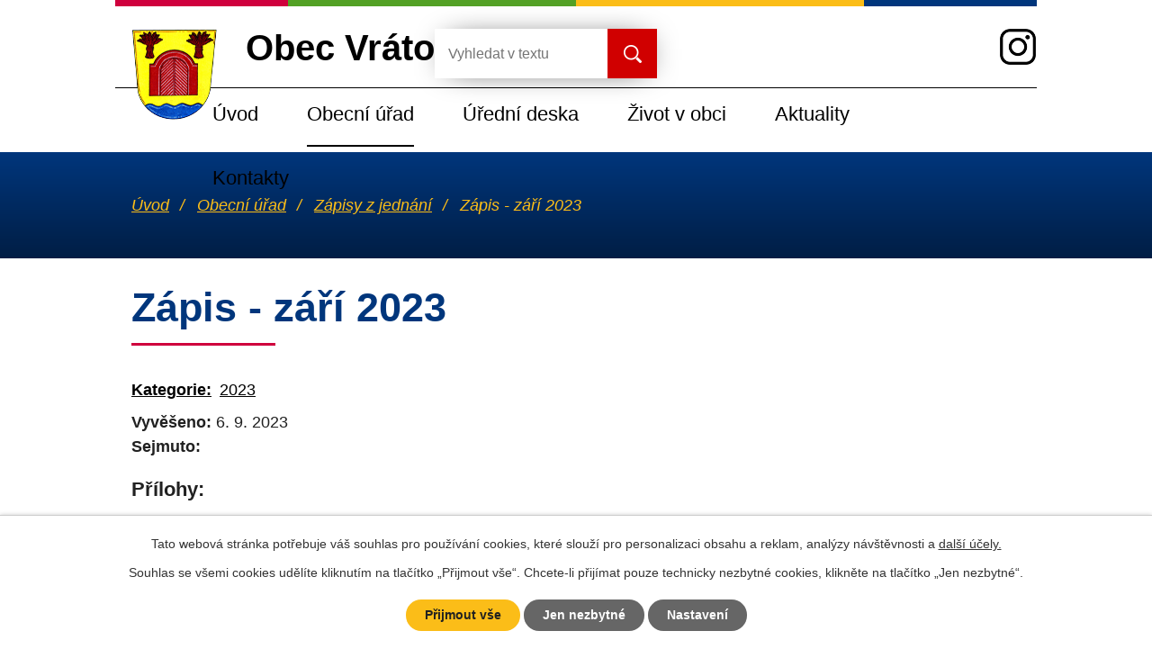

--- FILE ---
content_type: text/html; charset=utf-8
request_url: https://www.vrato.cz/zapisy-z-jednani?action=detail&id=66
body_size: 6014
content:
<!DOCTYPE html>
<html lang="cs" data-lang-system="cs">
	<head>



		<!--[if IE]><meta http-equiv="X-UA-Compatible" content="IE=EDGE"><![endif]-->
			<meta name="viewport" content="width=device-width, initial-scale=1, user-scalable=yes">
			<meta http-equiv="content-type" content="text/html; charset=utf-8" />
			<meta name="robots" content="index,follow" />
			<meta name="author" content="Antee s.r.o." />
			<meta name="description" content="Obec Vráto leží 2 a 1/5 km severovýchodně od Českých Budějovic. O vsi Vráto, Vrata, Brod nacházíme první zmínku již v r. 1375. Střed návsi vyznačuje novorománská kaplička s přilehlým objektem obecního úřadu." />
			<meta name="keywords" content="Obec Vráto" />
			<meta name="viewport" content="width=device-width, initial-scale=1, user-scalable=yes" />
<title>Zápis - září 2023 | Obec Vráto</title>

		<link rel="stylesheet" type="text/css" href="https://cdn.antee.cz/jqueryui/1.8.20/css/smoothness/jquery-ui-1.8.20.custom.css?v=2" integrity="sha384-969tZdZyQm28oZBJc3HnOkX55bRgehf7P93uV7yHLjvpg/EMn7cdRjNDiJ3kYzs4" crossorigin="anonymous" />
		<link rel="stylesheet" type="text/css" href="/style.php?nid=VlFFR1Y=&amp;ver=1768399196" />
		<link rel="stylesheet" type="text/css" href="/css/libs.css?ver=1768399900" />
		<link rel="stylesheet" type="text/css" href="https://cdn.antee.cz/genericons/genericons/genericons.css?v=2" integrity="sha384-DVVni0eBddR2RAn0f3ykZjyh97AUIRF+05QPwYfLtPTLQu3B+ocaZm/JigaX0VKc" crossorigin="anonymous" />

		<script src="/js/jquery/jquery-3.0.0.min.js" ></script>
		<script src="/js/jquery/jquery-migrate-3.1.0.min.js" ></script>
		<script src="/js/jquery/jquery-ui.min.js" ></script>
		<script src="/js/jquery/jquery.ui.touch-punch.min.js" ></script>
		<script src="/js/libs.min.js?ver=1768399900" ></script>
		<script src="/js/ipo.min.js?ver=1768399889" ></script>
			<script src="/js/locales/cs.js?ver=1768399196" ></script>

			<script src='https://www.google.com/recaptcha/api.js?hl=cs&render=explicit' ></script>

		<link href="/uredni-deska?action=atom" type="application/atom+xml" rel="alternate" title="Úřední deska">
		<link href="/zapisy-z-jednani?action=atom" type="application/atom+xml" rel="alternate" title="Zápisy z jednání">
		<link href="/poplatky?action=atom" type="application/atom+xml" rel="alternate" title="Obecně závazné vyhlášky - poplatky">
		<link href="/informace-pro-obcany?action=atom" type="application/atom+xml" rel="alternate" title="Informace pro občany">
		<link href="/dalnice-d3?action=atom" type="application/atom+xml" rel="alternate" title="Dálnice D3">
		<link href="/uzemni-plan?action=atom" type="application/atom+xml" rel="alternate" title="Územní plán">
		<link href="/zajimava-mista?action=atom" type="application/atom+xml" rel="alternate" title="Zajímavá místa">
		<link href="/zadosti-a-formulare?action=atom" type="application/atom+xml" rel="alternate" title="Žádosti a formuláře">
		<link href="/aktuality?action=atom" type="application/atom+xml" rel="alternate" title="Aktuality">
<link href="/image.php?nid=18238&amp;oid=7931001" rel="icon" type="image/png">
<link rel="shortcut icon" href="/image.php?nid=18238&amp;oid=7931001">
<script>
ipo.api.live("body", function(el){
//přesun patičky
$(el).find("#ipocopyright").insertAfter("#ipocontainer");
//přidání třídy action-button pro backlink
$(el).find(".backlink").addClass("action-button");
});
//zjištění počet položek submenu
ipo.api.live('#ipotopmenuwrapper ul.topmenulevel2', function(el) {
$(el).find("> li").each(function( index, es ) {
if(index == 10)
{
$(el).addClass("two-column");
}
});
});
</script>
<link rel="preload" href="/image.php?nid=18238&amp;oid=7931012" as="image">
<script type="text/javascript">
$(document).ready(function(){
$(".fulltext").append($(".elasticSearchForm"));
});
</script>
	</head>

	<body id="page7897757" class="subpage7897757 subpage7848842"
			
			data-nid="18238"
			data-lid="CZ"
			data-oid="7897757"
			data-layout-pagewidth="1024"
			
			data-slideshow-timer="3"
			
						
				
				data-layout="responsive" data-viewport_width_responsive="1024"
			>



							<div id="snippet-cookiesConfirmation-euCookiesSnp">			<div id="cookieChoiceInfo" class="cookie-choices-info template_1">
					<p>Tato webová stránka potřebuje váš souhlas pro používání cookies, které slouží pro personalizaci obsahu a reklam, analýzy návštěvnosti a 
						<a class="cookie-button more" href="https://navody.antee.cz/cookies" target="_blank">další účely.</a>
					</p>
					<p>
						Souhlas se všemi cookies udělíte kliknutím na tlačítko „Přijmout vše“. Chcete-li přijímat pouze technicky nezbytné cookies, klikněte na tlačítko „Jen nezbytné“.
					</p>
				<div class="buttons">
					<a class="cookie-button action-button ajax" id="cookieChoiceButton" rel=”nofollow” href="/zapisy-z-jednani?id=66&amp;action=detail&amp;do=cookiesConfirmation-acceptAll">Přijmout vše</a>
					<a class="cookie-button cookie-button--settings action-button ajax" rel=”nofollow” href="/zapisy-z-jednani?id=66&amp;action=detail&amp;do=cookiesConfirmation-onlyNecessary">Jen nezbytné</a>
					<a class="cookie-button cookie-button--settings action-button ajax" rel=”nofollow” href="/zapisy-z-jednani?id=66&amp;action=detail&amp;do=cookiesConfirmation-openSettings">Nastavení</a>
				</div>
			</div>
</div>				<div id="ipocontainer">

			<div class="menu-toggler">

				<span>Menu</span>
				<span class="genericon genericon-menu"></span>
			</div>

			<span id="back-to-top">

				<i class="fa fa-angle-up"></i>
			</span>

			<div id="ipoheader">

				<div class="header-inner__container">
	<div class="row header-inner flex-container layout-container">
		<div class="logo vyhledavac">
			<a title="Obec Vráto" href="/" class="header-logo">
				<span class="znak"><img src="/image.php?nid=18238&amp;oid=7931012" alt="Obec Vráto"></span>
				<span class="nazev-obce">Obec Vráto</span>
			</a>
			<div>
				<div class="fulltext"></div>
			</div>
		</div>
		<div class="header-instagram">
			<a title="Najdete nás na instagramu" class="tooltip" href="https://www.instagram.com/vrato20/" target="_blank" rel="noopener noreferrer">
				<img src="/image.php?nid=18238&amp;oid=7931002" alt="Instagram">
			</a>
		</div>
	</div>
</div>


			</div>

			<div id="ipotopmenuwrapper">

				<div id="ipotopmenu">
<h4 class="hiddenMenu">Horní menu</h4>
<ul class="topmenulevel1"><li class="topmenuitem1 noborder" id="ipomenu7848840"><a href="/">Úvod</a></li><li class="topmenuitem1 active" id="ipomenu7848842"><a href="/obecni-urad">Obecní úřad</a><ul class="topmenulevel2"><li class="topmenuitem2" id="ipomenu7848843"><a href="/zakladni-udaje">Základní údaje</a></li><li class="topmenuitem2" id="ipomenu7897759"><a href="/poplatky">Obecně závazné vyhlášky - poplatky</a></li><li class="topmenuitem2" id="ipomenu7897754"><a href="/zastupitelstvo">Zastupitelstvo</a></li><li class="topmenuitem2" id="ipomenu9020368"><a href="/zadosti-a-formulare">Žádosti a formuláře</a></li><li class="topmenuitem2 active" id="ipomenu7897757"><a href="/zapisy-z-jednani">Zápisy z jednání</a></li><li class="topmenuitem2" id="ipomenu7901091"><a href="https://aplikace.mvcr.cz/sbirka-zakonu/" target="_blank">Sbírka zákonů</a></li><li class="topmenuitem2" id="ipomenu7905552"><a href="/uzemni-plan">Územní plán</a></li><li class="topmenuitem2" id="ipomenu7990869"><a href="/vyhlasky-a-smernice">Vyhlášky a směrnice</a></li><li class="topmenuitem2" id="ipomenu7901012"><a href="/pasport-mistnich-komunikaci">Pasport místních komunikací</a></li><li class="topmenuitem2" id="ipomenu7901015"><a href="/pasport-verejneho-osvetleni">Pasport veřejného osvětlení</a></li><li class="topmenuitem2" id="ipomenu11978411"><a href="/povodnovy-plan-obce-vrato">Povodňový plán obce Vráto</a></li><li class="topmenuitem2" id="ipomenu7901016"><a href="/gdpr">GDPR</a></li><li class="topmenuitem2" id="ipomenu7897758"><a href="/sms-rozhlas">SMS rozhlas</a></li><li class="topmenuitem2" id="ipomenu7901019"><a href="/obecni-symboly">Obecní symboly</a></li><li class="topmenuitem2" id="ipomenu8028721"><a href="https://www.cbs-cesko.cz/kniha/ceskobudejovicko-z-nebe/" target="_top">Českobudějovicko z nebe</a></li><li class="topmenuitem2" id="ipomenu8292222"><a href="https://www.novevrato.cz/wp/" target="_top">Nové Vráto</a></li><li class="topmenuitem2" id="ipomenu8300798"><a href="http://www.budejovicko-sever.cz/budsever/?page_id=52" target="_top">Svazek obcí Budějovicko - Sever</a></li><li class="topmenuitem2" id="ipomenu11561141"><a href="/povinne-zverejnovane-informace_dle_515_2020">Povinně zveřejňované informace</a></li><li class="topmenuitem2" id="ipomenu11561176"><a href="/poskytovani-informaci-a-prijem-podani">Poskytování informací a příjem podání</a></li><li class="topmenuitem2" id="ipomenu11561146"><a href="/elektronicka-podatelna">Elektronická podatelna</a></li></ul></li><li class="topmenuitem1" id="ipomenu7848849"><a href="/uredni-deska">Úřední deska</a></li><li class="topmenuitem1" id="ipomenu7901036"><a href="/zivot-v-obci">Život v obci</a><ul class="topmenulevel2"><li class="topmenuitem2" id="ipomenu7901038"><a href="/historie">Historie</a></li><li class="topmenuitem2" id="ipomenu7901043"><a href="/skoly-a-skolky">Školy a školky</a></li><li class="topmenuitem2" id="ipomenu7901040"><a href="https://digi.ceskearchivy.cz/882/1" target="_blank">Kronika</a></li><li class="topmenuitem2" id="ipomenu7901037"><a href="/informace-pro-obcany">Informace pro občany</a></li><li class="topmenuitem2" id="ipomenu7901042"><a href="/fotogalerie-a-videa">Fotogalerie a videa</a></li><li class="topmenuitem2" id="ipomenu7901045"><a href="https://www.mojra.cz/" target="_blank">Psychologická poradna</a></li><li class="topmenuitem2" id="ipomenu7901049"><a href="/lidovky">Novinové články o naší obci</a></li><li class="topmenuitem2" id="ipomenu7901596"><a href="https://perfect-air.com.pl/?map&amp;sid=2155545953&amp;lang=cs" target="_blank">Monitoring kvality ovzduší</a></li><li class="topmenuitem2" id="ipomenu7901056"><a href="https://www.cb-hl.cz/casopis?utm_source=email_from_08/16/2017&amp;utm_medium=email&amp;utm_term=m.muchka&#64;cbox.cz&amp;utm_campaign=fl2076ybsv923" target="_blank">Časopis Českobudějovicko-Hlubocko</a></li><li class="topmenuitem2" id="ipomenu7901074"><a href="https://www.meteoskop.cz/pocasi/vrato" target="_blank">Počasí - meteoskop</a></li><li class="topmenuitem2" id="ipomenu7901066"><a href="http://www.mashl.cz/" target="_blank">Místní akční skupina Hlubocko-Lišovsko</a></li><li class="topmenuitem2" id="ipomenu7901077"><a href="https://vdb.czso.cz/vdbvo2/faces/cs/index.jsf?page=profil-uzemi&amp;uzemiprofil=31588&amp;u=__VUZEMI__43__535796#" target="_blank">ČSÚ</a></li><li class="topmenuitem2" id="ipomenu7901044"><a href="/dalnice-d3">Dálnice D3</a></li><li class="topmenuitem2" id="ipomenu7913555"><a href="/zajimava-mista">Zajímavá místa</a></li></ul></li><li class="topmenuitem1" id="ipomenu11562921"><a href="/aktuality">Aktuality</a></li><li class="topmenuitem1" id="ipomenu7897726"><a href="/kontakty">Kontakty</a></li></ul>
					<div class="cleartop"></div>
				</div>
			</div>
			<div id="ipomain">
				<div class="elasticSearchForm elasticSearch-container" id="elasticSearch-form-11540427" >
	<h4 class="newsheader">Vyhledávač</h4>
	<div class="newsbody">
<form action="/zapisy-z-jednani?id=66&amp;action=detail&amp;do=mainSection-elasticSearchForm-11540427-form-submit" method="post" id="frm-mainSection-elasticSearchForm-11540427-form">
<label hidden="" for="frmform-q">Fulltextové vyhledávání</label><input type="text" placeholder="Vyhledat v textu" autocomplete="off" name="q" id="frmform-q" value=""> 			<input type="submit" value="Hledat" class="action-button">
			<div class="elasticSearch-autocomplete"></div>
</form>
	</div>
</div>

<script >

	app.index.requireElasticSearchAutocomplete('frmform-q', "\/vyhledavac?do=autocomplete");
</script>

				<div id="ipomainframe">
					<div id="ipopage">
<div id="iponavigation">
	<h5 class="hiddenMenu">Drobečková navigace</h5>
	<p>
			<a href="/">Úvod</a> <span class="separator">&gt;</span>
			<a href="/obecni-urad">Obecní úřad</a> <span class="separator">&gt;</span>
			<a href="/zapisy-z-jednani">Zápisy z jednání</a> <span class="separator">&gt;</span>
			<span class="currentPage">Zápis - září 2023</span>
	</p>

</div>
						<div class="ipopagetext">
							<div class="noticeBoard view-detail content">
								
								<h1>Zápis - září 2023</h1>

<div id="snippet--flash"></div>
								
																	<hr class="cleaner">

		<div class="tags table-row auto type-tags">
		<a class="box-by-content" href="/zapisy-z-jednani?id=66&amp;action=detail&amp;do=tagsRenderer-clearFilter" title="Ukázat vše">Kategorie:</a>
		<ul>

			<li><a href="/zapisy-z-jednani?tagsRenderer-tag=2023&amp;id=66&amp;action=detail&amp;do=tagsRenderer-filterTag" title="Filtrovat podle 2023">2023</a></li>
		</ul>
	</div>
	<hr class="cleaner">
<div class="notice">
		<div class="dates table-row">
		<span>Vyvěšeno:</span>
6. 9. 2023	</div>
			<div class="dates table-row">
		<span>Sejmuto:</span>
	</div>
			<div class="paragraph description clearfix"></div>
</div>
<h3>Přílohy:</h3>
<div id="snippet-filesRenderer-files"><div class="files-editor">
	<ul class="files">
		<li>
			<span class="file-type file-type-pdf"></span>
			<a href="/zapisy-z-jednani?filesRenderer-objectId=10816473&amp;id=66&amp;action=detail&amp;do=filesRenderer-download" target="_blank">9_23[3].pdf [0,31 MB]</a>
			<span class="file-download-counter">

				Staženo: 116x
			</span>
		</li>
	</ul>

</div>
</div><hr class="cleaner">
<div id="snippet--uploader"></div><a class='backlink' href='/zapisy-z-jednani'>Zpět na přehled</a>
<div class="last-updated">Naposledy změněno: 25. 02. 2024 10:34</div>
															</div>
						</div>
					</div>


					

					

					<div class="hrclear"></div>
					<div id="ipocopyright">
<div class="copyright">
	<div class="row copyright__inner layout-container">
	<h3>Obec Vráto</h3>
	<div class="copy-info flex-container">
		<div class="copy-info__wrapper flex-container">
			<div class="copy-kontakt">
				<h4>Adresa</h4>
				<p>Vráto 20, 370 01 Vráto</p>
				<div>
					<p><strong>Telefon </strong><a href="tel:+420725031436">+420 725 031 436</a></p>
					<p><strong>E-mail </strong><a href="mailto:obec@vrato.cz">obec@vrato.cz</a></p>
				</div>
				<h4>Úřední hodiny</h4>
				<p><span>Středa </span>7.30 - 12.00 hodin<br> 16.00 - 18.00 hodin</p>
			</div>
			<div class="copy-logo">
				<a title="Jihočeský kraj" href="https://www.kraj-jihocesky.cz/" target="_blank" rel="noopener noreferrer">
					<img src="/image.php?nid=18238&amp;oid=7931003" alt="Jihočeský kraj">
				</a>
			</div>
		</div>
		<div class="copy-mapa">
			<a title="Zobrazit na mapě" href="https://goo.gl/maps/x9CBxTCLakUyWqt8A" target="_blank" rel="noopener noreferrer">
				<span class="action-button">Zobrazit na mapě</span>
			</a>
		</div>
	</div>
</div>
<div class="row antee">
	<div class="layout-container">
		© 2026 Obec Vráto, <a href="mailto:obec@vrato.cz">Kontaktovat webmastera</a>, <span id="links"><a href="/prohlaseni-o-pristupnosti">Prohlášení o přístupnosti</a></span><br>ANTEE s.r.o. - <a href="https://www.antee.cz" rel="nofollow">Tvorba webových stránek</a>, Redakční systém IPO
	</div>
</div>
</div>
					</div>
					<div id="ipostatistics">
<script >
	var _paq = _paq || [];
	_paq.push(['disableCookies']);
	_paq.push(['trackPageView']);
	_paq.push(['enableLinkTracking']);
	(function() {
		var u="https://matomo.antee.cz/";
		_paq.push(['setTrackerUrl', u+'piwik.php']);
		_paq.push(['setSiteId', 4900]);
		var d=document, g=d.createElement('script'), s=d.getElementsByTagName('script')[0];
		g.defer=true; g.async=true; g.src=u+'piwik.js'; s.parentNode.insertBefore(g,s);
	})();
</script>
<script >
	$(document).ready(function() {
		$('a[href^="mailto"]').on("click", function(){
			_paq.push(['setCustomVariable', 1, 'Click mailto','Email='+this.href.replace(/^mailto:/i,'') + ' /Page = ' +  location.href,'page']);
			_paq.push(['trackGoal', 8]);
			_paq.push(['trackPageView']);
		});

		$('a[href^="tel"]').on("click", function(){
			_paq.push(['setCustomVariable', 1, 'Click telefon','Telefon='+this.href.replace(/^tel:/i,'') + ' /Page = ' +  location.href,'page']);
			_paq.push(['trackPageView']);
		});
	});
</script>
					</div>

					<div id="ipofooter">
						
					</div>
				</div>
			</div>
		</div>
	</body>
</html>
